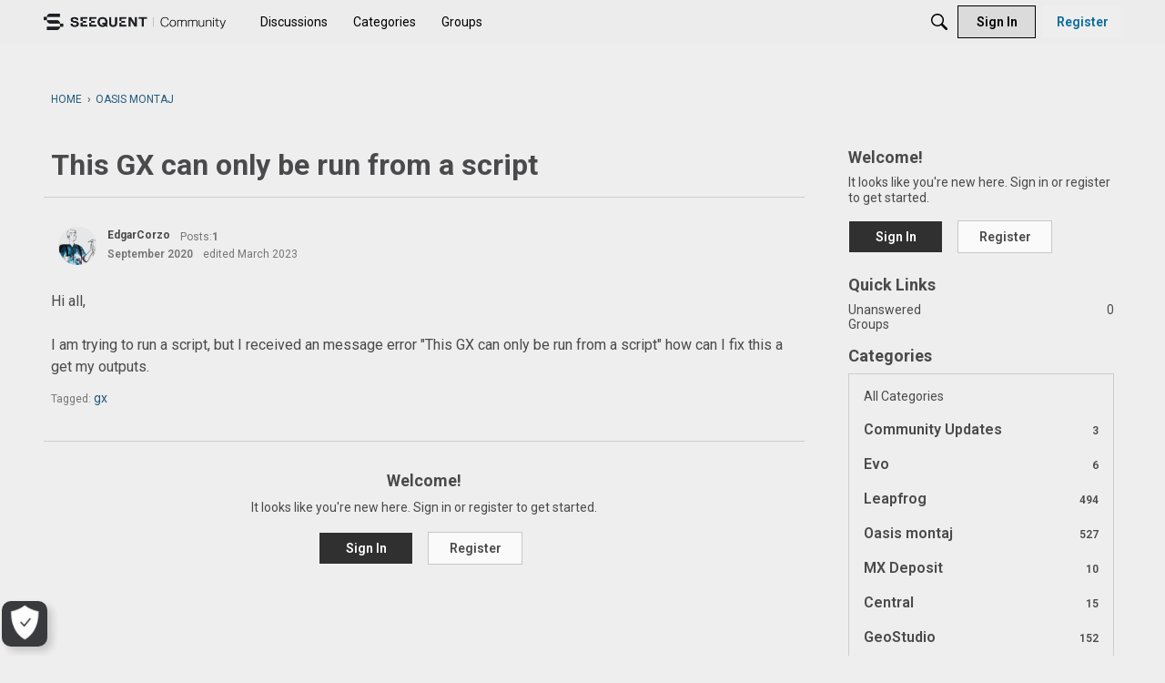

--- FILE ---
content_type: text/plain; charset=utf-8
request_url: https://rs.fullstory.com/rec/page
body_size: -56
content:
{"reason_code":4,"reason":"Org blocks origin domain","cookie_domain":"seequent.com"}
